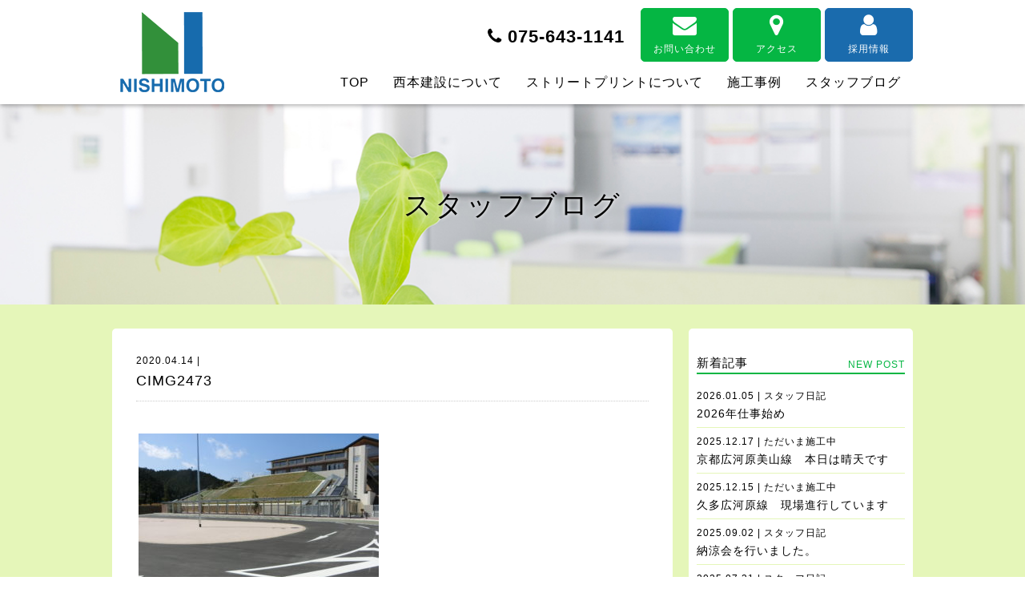

--- FILE ---
content_type: text/html; charset=UTF-8
request_url: https://www.nishimoto-kensetsu.co.jp/works/814/cimg2473/
body_size: 6450
content:
<!DOCTYPE html>
<html lang="ja">
<head>
	<meta charset="UTF-8" />
	<title>CIMG2473 | 西本建設株式会社</title>
	
	<meta name="viewport" content="width=device-width, initial-scale=1"/>
	
	<link rel="shortcut icon" href="https://www.nishimoto-kensetsu.co.jp/wp-content/themes/nishimoto/images/favicon.ico" />
	<link rel="apple-touch-icon" href="https://www.nishimoto-kensetsu.co.jp/wp-content/themes/nishimoto/images/favicon_sp.png"/>
	<meta name="format-detection" content="telephone=no">
	
	<link rel="stylesheet" href="https://www.nishimoto-kensetsu.co.jp/wp-content/themes/nishimoto/css/font-awesome.min.css">
	<meta name='robots' content='index, follow, max-image-preview:large, max-snippet:-1, max-video-preview:-1' />
	<style>img:is([sizes="auto" i], [sizes^="auto," i]) { contain-intrinsic-size: 3000px 1500px }</style>
	
	<!-- This site is optimized with the Yoast SEO plugin v26.6 - https://yoast.com/wordpress/plugins/seo/ -->
	<link rel="canonical" href="https://www.nishimoto-kensetsu.co.jp/works/814/cimg2473/" />
	<meta property="og:locale" content="ja_JP" />
	<meta property="og:type" content="article" />
	<meta property="og:title" content="CIMG2473 | 西本建設株式会社" />
	<meta property="og:url" content="https://www.nishimoto-kensetsu.co.jp/works/814/cimg2473/" />
	<meta property="og:site_name" content="西本建設株式会社" />
	<meta property="og:image" content="https://www.nishimoto-kensetsu.co.jp/works/814/cimg2473" />
	<meta property="og:image:width" content="2560" />
	<meta property="og:image:height" content="1920" />
	<meta property="og:image:type" content="image/jpeg" />
	<meta name="twitter:card" content="summary_large_image" />
	<script type="application/ld+json" class="yoast-schema-graph">{"@context":"https://schema.org","@graph":[{"@type":"WebPage","@id":"https://www.nishimoto-kensetsu.co.jp/works/814/cimg2473/","url":"https://www.nishimoto-kensetsu.co.jp/works/814/cimg2473/","name":"CIMG2473 | 西本建設株式会社","isPartOf":{"@id":"https://www.nishimoto-kensetsu.co.jp/#website"},"primaryImageOfPage":{"@id":"https://www.nishimoto-kensetsu.co.jp/works/814/cimg2473/#primaryimage"},"image":{"@id":"https://www.nishimoto-kensetsu.co.jp/works/814/cimg2473/#primaryimage"},"thumbnailUrl":"https://www.nishimoto-kensetsu.co.jp/wp-content/uploads/2020/04/CIMG2473-scaled.jpg","datePublished":"2020-04-14T07:52:17+00:00","breadcrumb":{"@id":"https://www.nishimoto-kensetsu.co.jp/works/814/cimg2473/#breadcrumb"},"inLanguage":"ja","potentialAction":[{"@type":"ReadAction","target":["https://www.nishimoto-kensetsu.co.jp/works/814/cimg2473/"]}]},{"@type":"ImageObject","inLanguage":"ja","@id":"https://www.nishimoto-kensetsu.co.jp/works/814/cimg2473/#primaryimage","url":"https://www.nishimoto-kensetsu.co.jp/wp-content/uploads/2020/04/CIMG2473-scaled.jpg","contentUrl":"https://www.nishimoto-kensetsu.co.jp/wp-content/uploads/2020/04/CIMG2473-scaled.jpg","width":2560,"height":1920},{"@type":"BreadcrumbList","@id":"https://www.nishimoto-kensetsu.co.jp/works/814/cimg2473/#breadcrumb","itemListElement":[{"@type":"ListItem","position":1,"name":"Home","item":"https://www.nishimoto-kensetsu.co.jp/"},{"@type":"ListItem","position":2,"name":"京都市立京都京北小中学校前　ストリートプリント工事","item":"https://www.nishimoto-kensetsu.co.jp/works/814/"},{"@type":"ListItem","position":3,"name":"CIMG2473"}]},{"@type":"WebSite","@id":"https://www.nishimoto-kensetsu.co.jp/#website","url":"https://www.nishimoto-kensetsu.co.jp/","name":"西本建設株式会社","description":"Just another WordPress site","potentialAction":[{"@type":"SearchAction","target":{"@type":"EntryPoint","urlTemplate":"https://www.nishimoto-kensetsu.co.jp/?s={search_term_string}"},"query-input":{"@type":"PropertyValueSpecification","valueRequired":true,"valueName":"search_term_string"}}],"inLanguage":"ja"}]}</script>
	<!-- / Yoast SEO plugin. -->


<link rel='dns-prefetch' href='//ajax.googleapis.com' />
<link rel='stylesheet' id='wp-block-library-css' href='https://www.nishimoto-kensetsu.co.jp/wp-includes/css/dist/block-library/style.min.css?ver=6.8.3' type='text/css' media='all' />
<style id='classic-theme-styles-inline-css' type='text/css'>
/*! This file is auto-generated */
.wp-block-button__link{color:#fff;background-color:#32373c;border-radius:9999px;box-shadow:none;text-decoration:none;padding:calc(.667em + 2px) calc(1.333em + 2px);font-size:1.125em}.wp-block-file__button{background:#32373c;color:#fff;text-decoration:none}
</style>
<style id='global-styles-inline-css' type='text/css'>
:root{--wp--preset--aspect-ratio--square: 1;--wp--preset--aspect-ratio--4-3: 4/3;--wp--preset--aspect-ratio--3-4: 3/4;--wp--preset--aspect-ratio--3-2: 3/2;--wp--preset--aspect-ratio--2-3: 2/3;--wp--preset--aspect-ratio--16-9: 16/9;--wp--preset--aspect-ratio--9-16: 9/16;--wp--preset--color--black: #000000;--wp--preset--color--cyan-bluish-gray: #abb8c3;--wp--preset--color--white: #ffffff;--wp--preset--color--pale-pink: #f78da7;--wp--preset--color--vivid-red: #cf2e2e;--wp--preset--color--luminous-vivid-orange: #ff6900;--wp--preset--color--luminous-vivid-amber: #fcb900;--wp--preset--color--light-green-cyan: #7bdcb5;--wp--preset--color--vivid-green-cyan: #00d084;--wp--preset--color--pale-cyan-blue: #8ed1fc;--wp--preset--color--vivid-cyan-blue: #0693e3;--wp--preset--color--vivid-purple: #9b51e0;--wp--preset--gradient--vivid-cyan-blue-to-vivid-purple: linear-gradient(135deg,rgba(6,147,227,1) 0%,rgb(155,81,224) 100%);--wp--preset--gradient--light-green-cyan-to-vivid-green-cyan: linear-gradient(135deg,rgb(122,220,180) 0%,rgb(0,208,130) 100%);--wp--preset--gradient--luminous-vivid-amber-to-luminous-vivid-orange: linear-gradient(135deg,rgba(252,185,0,1) 0%,rgba(255,105,0,1) 100%);--wp--preset--gradient--luminous-vivid-orange-to-vivid-red: linear-gradient(135deg,rgba(255,105,0,1) 0%,rgb(207,46,46) 100%);--wp--preset--gradient--very-light-gray-to-cyan-bluish-gray: linear-gradient(135deg,rgb(238,238,238) 0%,rgb(169,184,195) 100%);--wp--preset--gradient--cool-to-warm-spectrum: linear-gradient(135deg,rgb(74,234,220) 0%,rgb(151,120,209) 20%,rgb(207,42,186) 40%,rgb(238,44,130) 60%,rgb(251,105,98) 80%,rgb(254,248,76) 100%);--wp--preset--gradient--blush-light-purple: linear-gradient(135deg,rgb(255,206,236) 0%,rgb(152,150,240) 100%);--wp--preset--gradient--blush-bordeaux: linear-gradient(135deg,rgb(254,205,165) 0%,rgb(254,45,45) 50%,rgb(107,0,62) 100%);--wp--preset--gradient--luminous-dusk: linear-gradient(135deg,rgb(255,203,112) 0%,rgb(199,81,192) 50%,rgb(65,88,208) 100%);--wp--preset--gradient--pale-ocean: linear-gradient(135deg,rgb(255,245,203) 0%,rgb(182,227,212) 50%,rgb(51,167,181) 100%);--wp--preset--gradient--electric-grass: linear-gradient(135deg,rgb(202,248,128) 0%,rgb(113,206,126) 100%);--wp--preset--gradient--midnight: linear-gradient(135deg,rgb(2,3,129) 0%,rgb(40,116,252) 100%);--wp--preset--font-size--small: 13px;--wp--preset--font-size--medium: 20px;--wp--preset--font-size--large: 36px;--wp--preset--font-size--x-large: 42px;--wp--preset--spacing--20: 0.44rem;--wp--preset--spacing--30: 0.67rem;--wp--preset--spacing--40: 1rem;--wp--preset--spacing--50: 1.5rem;--wp--preset--spacing--60: 2.25rem;--wp--preset--spacing--70: 3.38rem;--wp--preset--spacing--80: 5.06rem;--wp--preset--shadow--natural: 6px 6px 9px rgba(0, 0, 0, 0.2);--wp--preset--shadow--deep: 12px 12px 50px rgba(0, 0, 0, 0.4);--wp--preset--shadow--sharp: 6px 6px 0px rgba(0, 0, 0, 0.2);--wp--preset--shadow--outlined: 6px 6px 0px -3px rgba(255, 255, 255, 1), 6px 6px rgba(0, 0, 0, 1);--wp--preset--shadow--crisp: 6px 6px 0px rgba(0, 0, 0, 1);}:where(.is-layout-flex){gap: 0.5em;}:where(.is-layout-grid){gap: 0.5em;}body .is-layout-flex{display: flex;}.is-layout-flex{flex-wrap: wrap;align-items: center;}.is-layout-flex > :is(*, div){margin: 0;}body .is-layout-grid{display: grid;}.is-layout-grid > :is(*, div){margin: 0;}:where(.wp-block-columns.is-layout-flex){gap: 2em;}:where(.wp-block-columns.is-layout-grid){gap: 2em;}:where(.wp-block-post-template.is-layout-flex){gap: 1.25em;}:where(.wp-block-post-template.is-layout-grid){gap: 1.25em;}.has-black-color{color: var(--wp--preset--color--black) !important;}.has-cyan-bluish-gray-color{color: var(--wp--preset--color--cyan-bluish-gray) !important;}.has-white-color{color: var(--wp--preset--color--white) !important;}.has-pale-pink-color{color: var(--wp--preset--color--pale-pink) !important;}.has-vivid-red-color{color: var(--wp--preset--color--vivid-red) !important;}.has-luminous-vivid-orange-color{color: var(--wp--preset--color--luminous-vivid-orange) !important;}.has-luminous-vivid-amber-color{color: var(--wp--preset--color--luminous-vivid-amber) !important;}.has-light-green-cyan-color{color: var(--wp--preset--color--light-green-cyan) !important;}.has-vivid-green-cyan-color{color: var(--wp--preset--color--vivid-green-cyan) !important;}.has-pale-cyan-blue-color{color: var(--wp--preset--color--pale-cyan-blue) !important;}.has-vivid-cyan-blue-color{color: var(--wp--preset--color--vivid-cyan-blue) !important;}.has-vivid-purple-color{color: var(--wp--preset--color--vivid-purple) !important;}.has-black-background-color{background-color: var(--wp--preset--color--black) !important;}.has-cyan-bluish-gray-background-color{background-color: var(--wp--preset--color--cyan-bluish-gray) !important;}.has-white-background-color{background-color: var(--wp--preset--color--white) !important;}.has-pale-pink-background-color{background-color: var(--wp--preset--color--pale-pink) !important;}.has-vivid-red-background-color{background-color: var(--wp--preset--color--vivid-red) !important;}.has-luminous-vivid-orange-background-color{background-color: var(--wp--preset--color--luminous-vivid-orange) !important;}.has-luminous-vivid-amber-background-color{background-color: var(--wp--preset--color--luminous-vivid-amber) !important;}.has-light-green-cyan-background-color{background-color: var(--wp--preset--color--light-green-cyan) !important;}.has-vivid-green-cyan-background-color{background-color: var(--wp--preset--color--vivid-green-cyan) !important;}.has-pale-cyan-blue-background-color{background-color: var(--wp--preset--color--pale-cyan-blue) !important;}.has-vivid-cyan-blue-background-color{background-color: var(--wp--preset--color--vivid-cyan-blue) !important;}.has-vivid-purple-background-color{background-color: var(--wp--preset--color--vivid-purple) !important;}.has-black-border-color{border-color: var(--wp--preset--color--black) !important;}.has-cyan-bluish-gray-border-color{border-color: var(--wp--preset--color--cyan-bluish-gray) !important;}.has-white-border-color{border-color: var(--wp--preset--color--white) !important;}.has-pale-pink-border-color{border-color: var(--wp--preset--color--pale-pink) !important;}.has-vivid-red-border-color{border-color: var(--wp--preset--color--vivid-red) !important;}.has-luminous-vivid-orange-border-color{border-color: var(--wp--preset--color--luminous-vivid-orange) !important;}.has-luminous-vivid-amber-border-color{border-color: var(--wp--preset--color--luminous-vivid-amber) !important;}.has-light-green-cyan-border-color{border-color: var(--wp--preset--color--light-green-cyan) !important;}.has-vivid-green-cyan-border-color{border-color: var(--wp--preset--color--vivid-green-cyan) !important;}.has-pale-cyan-blue-border-color{border-color: var(--wp--preset--color--pale-cyan-blue) !important;}.has-vivid-cyan-blue-border-color{border-color: var(--wp--preset--color--vivid-cyan-blue) !important;}.has-vivid-purple-border-color{border-color: var(--wp--preset--color--vivid-purple) !important;}.has-vivid-cyan-blue-to-vivid-purple-gradient-background{background: var(--wp--preset--gradient--vivid-cyan-blue-to-vivid-purple) !important;}.has-light-green-cyan-to-vivid-green-cyan-gradient-background{background: var(--wp--preset--gradient--light-green-cyan-to-vivid-green-cyan) !important;}.has-luminous-vivid-amber-to-luminous-vivid-orange-gradient-background{background: var(--wp--preset--gradient--luminous-vivid-amber-to-luminous-vivid-orange) !important;}.has-luminous-vivid-orange-to-vivid-red-gradient-background{background: var(--wp--preset--gradient--luminous-vivid-orange-to-vivid-red) !important;}.has-very-light-gray-to-cyan-bluish-gray-gradient-background{background: var(--wp--preset--gradient--very-light-gray-to-cyan-bluish-gray) !important;}.has-cool-to-warm-spectrum-gradient-background{background: var(--wp--preset--gradient--cool-to-warm-spectrum) !important;}.has-blush-light-purple-gradient-background{background: var(--wp--preset--gradient--blush-light-purple) !important;}.has-blush-bordeaux-gradient-background{background: var(--wp--preset--gradient--blush-bordeaux) !important;}.has-luminous-dusk-gradient-background{background: var(--wp--preset--gradient--luminous-dusk) !important;}.has-pale-ocean-gradient-background{background: var(--wp--preset--gradient--pale-ocean) !important;}.has-electric-grass-gradient-background{background: var(--wp--preset--gradient--electric-grass) !important;}.has-midnight-gradient-background{background: var(--wp--preset--gradient--midnight) !important;}.has-small-font-size{font-size: var(--wp--preset--font-size--small) !important;}.has-medium-font-size{font-size: var(--wp--preset--font-size--medium) !important;}.has-large-font-size{font-size: var(--wp--preset--font-size--large) !important;}.has-x-large-font-size{font-size: var(--wp--preset--font-size--x-large) !important;}
:where(.wp-block-post-template.is-layout-flex){gap: 1.25em;}:where(.wp-block-post-template.is-layout-grid){gap: 1.25em;}
:where(.wp-block-columns.is-layout-flex){gap: 2em;}:where(.wp-block-columns.is-layout-grid){gap: 2em;}
:root :where(.wp-block-pullquote){font-size: 1.5em;line-height: 1.6;}
</style>
<link rel='stylesheet' id='my-normalize-css' href='https://www.nishimoto-kensetsu.co.jp/wp-content/themes/nishimoto/css/normalize.css?ver=1769245181' type='text/css' media='all' />
<link rel='stylesheet' id='my-style-css' href='https://www.nishimoto-kensetsu.co.jp/wp-content/themes/nishimoto/style.css?ver=1769245181' type='text/css' media='all' />
<script type="text/javascript" src="//ajax.googleapis.com/ajax/libs/jquery/2.1.4/jquery.min.js" id="jquery-js"></script>
<link rel="https://api.w.org/" href="https://www.nishimoto-kensetsu.co.jp/wp-json/" /><link rel="alternate" title="JSON" type="application/json" href="https://www.nishimoto-kensetsu.co.jp/wp-json/wp/v2/media/824" /><link rel='shortlink' href='https://www.nishimoto-kensetsu.co.jp/?p=824' />
<link rel="alternate" title="oEmbed (JSON)" type="application/json+oembed" href="https://www.nishimoto-kensetsu.co.jp/wp-json/oembed/1.0/embed?url=https%3A%2F%2Fwww.nishimoto-kensetsu.co.jp%2Fworks%2F814%2Fcimg2473%2F" />
<link rel="alternate" title="oEmbed (XML)" type="text/xml+oembed" href="https://www.nishimoto-kensetsu.co.jp/wp-json/oembed/1.0/embed?url=https%3A%2F%2Fwww.nishimoto-kensetsu.co.jp%2Fworks%2F814%2Fcimg2473%2F&#038;format=xml" />
	
	<script src="https://www.nishimoto-kensetsu.co.jp/wp-content/themes/nishimoto/js/script.js" type="text/javascript"></script>
	
	</head>

<body>
<div id="page">
	<header id="site_header">
		<div class="wrapper">
			<a id="header_logo" href="https://www.nishimoto-kensetsu.co.jp/">
				<img src="https://www.nishimoto-kensetsu.co.jp/wp-content/themes/nishimoto/images/common/logo.png" alt="西本建設株式会社" />
			</a>
		
			<ul id="header_subnav" class="clear">
				<li id="header_tel"><i class="fa fa-phone" aria-hidden="true"></i> 075-643-1141</li>
				<li>
					<a class="btn_link" href="https://www.nishimoto-kensetsu.co.jp/contact/">
						<i class="fa fa-envelope" aria-hidden="true"></i> お問い合わせ
					</a>
				</li>
				<li>
					<a class="btn_link" href="https://www.nishimoto-kensetsu.co.jp/company/#access">
						<i class="fa fa-map-marker" aria-hidden="true"></i> アクセス
					</a>
				</li>
				<li id="header_recruit">
					<a class="btn_link" href="https://www.nishimoto-kensetsu.co.jp/recruit/" target="_blank">
						<i class="fa fa-user"></i> 採用情報
					</a>
				</li>
			</ul>
			
			<nav class="main_navigation">
				<dl class="menu_wrap accordion">
					<dt class="btn_menu">
						<span class="border"></span>
						<span class="border"></span>
						<span class="border"></span>
						<span class="menu_txt">MENU</span>
					</dt>
					<dd>
						<ul>
							<li>
								<a href="https://www.nishimoto-kensetsu.co.jp/">TOP</a>
							</li>
							<li>
								<dl class="sub_menu accordion">
									<dt>
										<span>西本建設について</span>
										<a href="https://www.nishimoto-kensetsu.co.jp/vision/">西本建設について</a>
									</dt>
									<dd>
										<ul>
											<li>
												<a href="https://www.nishimoto-kensetsu.co.jp/vision/">会社理念</a>
											</li>
											<li>
												<a href="https://www.nishimoto-kensetsu.co.jp/company/">会社概要・アクセス</a>
											</li>
											<li>
												<a href="https://www.nishimoto-kensetsu.co.jp/greeting/">代表ごあいさつ</a>
											</li>
											<li>
												<a href="https://www.nishimoto-kensetsu.co.jp/approach/">西本建設の取り組み</a>
											</li>
										</ul>
									</dd>
							</li>
							<li>
								<dl class="sub_menu accordion">
									<dt>
										<span>ストリートプリントについて</span>
										<a href="https://www.nishimoto-kensetsu.co.jp/street-print/">ストリートプリントについて</a>
									</dt>
									<dd>
										<ul>
											<li>
												<a href="https://www.nishimoto-kensetsu.co.jp/street-print/">ストリートプリントとは？</a>
											</li>
											<li>
												<a href="https://www.nishimoto-kensetsu.co.jp/street-bond/">ストリートボンドについて</a>
											</li>
											<li>
												<a href="https://www.nishimoto-kensetsu.co.jp/flow/">施工の流れ</a>
											</li>
											<li>
												<a href="https://www.nishimoto-kensetsu.co.jp/design/">カラー/デザイン一覧</a>
											</li>
										</ul>
									</dd>
							</li>
							<li>
								<a href="https://www.nishimoto-kensetsu.co.jp/works/">施工事例</a>
							</li>
							<li>
								<a href="https://www.nishimoto-kensetsu.co.jp/blog/">スタッフブログ</a>
							</li>
						</ul>
					</dd>
				</dl>
			</nav>
		</div>
	</header>

	<div id="page_blog" class="page_container">

		<div id="blog_header" class="page_header">
			<p class="page_title">スタッフブログ</p>
		</div>
		
		<div id="blog_wrap" class="wrapper">
			<div id="main_container">
			
								
					<article class="blog_box">
						
						<div class="entry_header">
							<p class="posted_date">2020.04.14 | </p>
							<h1 class="entry_title">CIMG2473</h1>
						</div>
						
						<div class="entry_content">
							<p class="attachment"><a href='https://www.nishimoto-kensetsu.co.jp/wp-content/uploads/2020/04/CIMG2473-scaled.jpg'><img fetchpriority="high" decoding="async" width="300" height="225" src="https://www.nishimoto-kensetsu.co.jp/wp-content/uploads/2020/04/CIMG2473-300x225.jpg" class="attachment-medium size-medium" alt="" /></a></p>
						</div>
						
					</article>
					
					<nav class="nav_single clear">
						<span class="nav_prev">
							</i>
						</span>
						<span class="nav_arc"><a href="https://www.nishimoto-kensetsu.co.jp/blog/">スタッフブログ一覧へ</a></span>
						<span class="nav_next">
							<a href="https://www.nishimoto-kensetsu.co.jp/works/814/" rel="prev">PREV <i class="fa fa-chevron-circle-right" aria-hidden="true"></i></a>						</span>
					</nav>
					
								
			</div>
			
			<div id="side_container">
	<div class="side_box">
		<h2>新着記事<span>NEW POST</span></h2>
		<ul class="blog_list">
						<li>
				<a href="https://www.nishimoto-kensetsu.co.jp/blog/8839/" rel="bookmark">
					<span class="posted_date">2026.01.05 | スタッフ日記</span><br />
					2026年仕事始め				</a>
			</li>
						<li>
				<a href="https://www.nishimoto-kensetsu.co.jp/blog/8801/" rel="bookmark">
					<span class="posted_date">2025.12.17 | ただいま施工中</span><br />
					京都広河原美山線　本日は晴天です				</a>
			</li>
						<li>
				<a href="https://www.nishimoto-kensetsu.co.jp/blog/8794/" rel="bookmark">
					<span class="posted_date">2025.12.15 | ただいま施工中</span><br />
					久多広河原線　現場進行しています				</a>
			</li>
						<li>
				<a href="https://www.nishimoto-kensetsu.co.jp/blog/8452/" rel="bookmark">
					<span class="posted_date">2025.09.02 | スタッフ日記</span><br />
					納涼会を行いました。				</a>
			</li>
						<li>
				<a href="https://www.nishimoto-kensetsu.co.jp/blog/8198/" rel="bookmark">
					<span class="posted_date">2025.07.31 | スタッフ日記</span><br />
					雨の合間に				</a>
			</li>
					</ul>
	</div>
	
	<div class="side_box">
		<h2>カテゴリー<span>CATEGORY</span></h2>
		<ul>
			<li><a href="https://www.nishimoto-kensetsu.co.jp/blog/">全ての記事</a></li>
				<li class="cat-item cat-item-2"><a href="https://www.nishimoto-kensetsu.co.jp/blog/category/diary/">スタッフ日記</a> (21)
</li>
	<li class="cat-item cat-item-3"><a href="https://www.nishimoto-kensetsu.co.jp/blog/category/working/">ただいま施工中</a> (6)
</li>
	<li class="cat-item cat-item-4"><a href="https://www.nishimoto-kensetsu.co.jp/blog/category/information/">お知らせ</a> (27)
</li>
		</ul>
	</div>
	
	<div class="side_box">	
		<h2>月別アーカイブ<span>MONTHLY</span></h2>
		<ul>
			<select name="archive-dropdown" onChange='document.location.href=this.options[this.selectedIndex].value;'> 
				<option value="">- 月を選択してください -</option> 
					<option value='https://www.nishimoto-kensetsu.co.jp/blog/date/2026/01/'> 2026年1月 &nbsp;(1)</option>
	<option value='https://www.nishimoto-kensetsu.co.jp/blog/date/2025/12/'> 2025年12月 &nbsp;(2)</option>
	<option value='https://www.nishimoto-kensetsu.co.jp/blog/date/2025/09/'> 2025年9月 &nbsp;(1)</option>
	<option value='https://www.nishimoto-kensetsu.co.jp/blog/date/2025/07/'> 2025年7月 &nbsp;(2)</option>
	<option value='https://www.nishimoto-kensetsu.co.jp/blog/date/2025/05/'> 2025年5月 &nbsp;(1)</option>
	<option value='https://www.nishimoto-kensetsu.co.jp/blog/date/2025/04/'> 2025年4月 &nbsp;(1)</option>
	<option value='https://www.nishimoto-kensetsu.co.jp/blog/date/2025/03/'> 2025年3月 &nbsp;(1)</option>
	<option value='https://www.nishimoto-kensetsu.co.jp/blog/date/2025/01/'> 2025年1月 &nbsp;(2)</option>
	<option value='https://www.nishimoto-kensetsu.co.jp/blog/date/2024/12/'> 2024年12月 &nbsp;(1)</option>
	<option value='https://www.nishimoto-kensetsu.co.jp/blog/date/2024/11/'> 2024年11月 &nbsp;(1)</option>
	<option value='https://www.nishimoto-kensetsu.co.jp/blog/date/2024/10/'> 2024年10月 &nbsp;(1)</option>
	<option value='https://www.nishimoto-kensetsu.co.jp/blog/date/2024/09/'> 2024年9月 &nbsp;(1)</option>
	<option value='https://www.nishimoto-kensetsu.co.jp/blog/date/2024/04/'> 2024年4月 &nbsp;(1)</option>
	<option value='https://www.nishimoto-kensetsu.co.jp/blog/date/2024/03/'> 2024年3月 &nbsp;(1)</option>
	<option value='https://www.nishimoto-kensetsu.co.jp/blog/date/2024/02/'> 2024年2月 &nbsp;(1)</option>
	<option value='https://www.nishimoto-kensetsu.co.jp/blog/date/2024/01/'> 2024年1月 &nbsp;(1)</option>
	<option value='https://www.nishimoto-kensetsu.co.jp/blog/date/2023/10/'> 2023年10月 &nbsp;(1)</option>
	<option value='https://www.nishimoto-kensetsu.co.jp/blog/date/2023/09/'> 2023年9月 &nbsp;(1)</option>
	<option value='https://www.nishimoto-kensetsu.co.jp/blog/date/2023/08/'> 2023年8月 &nbsp;(2)</option>
	<option value='https://www.nishimoto-kensetsu.co.jp/blog/date/2023/07/'> 2023年7月 &nbsp;(1)</option>
	<option value='https://www.nishimoto-kensetsu.co.jp/blog/date/2023/06/'> 2023年6月 &nbsp;(1)</option>
	<option value='https://www.nishimoto-kensetsu.co.jp/blog/date/2023/03/'> 2023年3月 &nbsp;(1)</option>
	<option value='https://www.nishimoto-kensetsu.co.jp/blog/date/2023/02/'> 2023年2月 &nbsp;(2)</option>
	<option value='https://www.nishimoto-kensetsu.co.jp/blog/date/2023/01/'> 2023年1月 &nbsp;(1)</option>
	<option value='https://www.nishimoto-kensetsu.co.jp/blog/date/2022/10/'> 2022年10月 &nbsp;(1)</option>
	<option value='https://www.nishimoto-kensetsu.co.jp/blog/date/2022/02/'> 2022年2月 &nbsp;(2)</option>
	<option value='https://www.nishimoto-kensetsu.co.jp/blog/date/2021/08/'> 2021年8月 &nbsp;(1)</option>
	<option value='https://www.nishimoto-kensetsu.co.jp/blog/date/2020/04/'> 2020年4月 &nbsp;(1)</option>
	<option value='https://www.nishimoto-kensetsu.co.jp/blog/date/2019/10/'> 2019年10月 &nbsp;(3)</option>
	<option value='https://www.nishimoto-kensetsu.co.jp/blog/date/2019/08/'> 2019年8月 &nbsp;(3)</option>
	<option value='https://www.nishimoto-kensetsu.co.jp/blog/date/2018/10/'> 2018年10月 &nbsp;(2)</option>
	<option value='https://www.nishimoto-kensetsu.co.jp/blog/date/2018/08/'> 2018年8月 &nbsp;(1)</option>
	<option value='https://www.nishimoto-kensetsu.co.jp/blog/date/2018/04/'> 2018年4月 &nbsp;(1)</option>
	<option value='https://www.nishimoto-kensetsu.co.jp/blog/date/2017/10/'> 2017年10月 &nbsp;(1)</option>
	<option value='https://www.nishimoto-kensetsu.co.jp/blog/date/2017/07/'> 2017年7月 &nbsp;(1)</option>
	<option value='https://www.nishimoto-kensetsu.co.jp/blog/date/2017/06/'> 2017年6月 &nbsp;(2)</option>
	<option value='https://www.nishimoto-kensetsu.co.jp/blog/date/2016/12/'> 2016年12月 &nbsp;(1)</option>
	<option value='https://www.nishimoto-kensetsu.co.jp/blog/date/2016/07/'> 2016年7月 &nbsp;(1)</option>
	<option value='https://www.nishimoto-kensetsu.co.jp/blog/date/2016/06/'> 2016年6月 &nbsp;(2)</option>
	<option value='https://www.nishimoto-kensetsu.co.jp/blog/date/2016/03/'> 2016年3月 &nbsp;(1)</option>
	<option value='https://www.nishimoto-kensetsu.co.jp/blog/date/2015/11/'> 2015年11月 &nbsp;(1)</option>
			</select>
		</ul>
	</div>
	
	<div class="side_box">
		<h2>検索<span>SEARCH</span></h2>
		<form role="search" method="get" id="searchform" class="searchform" action="https://www.nishimoto-kensetsu.co.jp/">
				<div>
					<label class="screen-reader-text" for="s">検索:</label>
					<input type="text" value="" name="s" id="s" />
					<input type="submit" id="searchsubmit" value="検索" />
				</div>
			</form>	</div>
</div>			
		</div>
		
	</div>
	
	<a id="btn_top" href="#page">
		<img src="https://www.nishimoto-kensetsu.co.jp/wp-content/themes/nishimoto/images/common/btn_top.png" alt="back to Top" />
	</a>
	
	<div class="wrapper">
		<a id="bnr_recruit" href="https://www.nishimoto-kensetsu.co.jp/recruit/" target="_blank">
			<img id="recruit_en" src="https://www.nishimoto-kensetsu.co.jp/wp-content/themes/nishimoto/images/recruit/txt_recruit.png" alt="Recruit">
			<div id="bnr_recruit__img"></div>
			<div id="bnr_recruit__txt">
				<h2>採用情報</h2>
				<p>私たちと一緒に働きませんか？</p>
			</div>
		</a>
	</div>

	<footer id="site_footer">
		<div class="wrapper">
			<div id="footer_info">
				<div class="clear">
					<a href="https://www.nishimoto-kensetsu.co.jp/">
						<img src="https://www.nishimoto-kensetsu.co.jp/wp-content/themes/nishimoto/images/common/footer_logo.png" alt="西本建設ロゴ" />
					</a>
					<h2>西本建設株式会社</h2>
				</div>
				<p>〒612-8412 京都市伏見区竹田中川原町431</p>
				<p id="footer_tel">TEL 075-643-1141<br />FAX 075-643-1190</p>
			</div>
			<div id="footer_sitemap">
				<ul>
					<li>
						<a href="https://www.nishimoto-kensetsu.co.jp/"><i class="fa fa-chevron-circle-right" aria-hidden="true"></i> TOP</a>
					</li>
					<li>
						<a href="https://www.nishimoto-kensetsu.co.jp/vision/"><i class="fa fa-chevron-circle-right" aria-hidden="true"></i> 西本建設について</a>
					</li>
					<li>
						<a href="https://www.nishimoto-kensetsu.co.jp/street-print/"><i class="fa fa-chevron-circle-right" aria-hidden="true"></i> ストリートプリントについて</a>
					</li>
					<li>
						<a href="https://www.nishimoto-kensetsu.co.jp/works/"><i class="fa fa-chevron-circle-right" aria-hidden="true"></i> 施工事例</a>
					</li>
					<li>
						<a href="https://www.nishimoto-kensetsu.co.jp/blog/"><i class="fa fa-chevron-circle-right" aria-hidden="true"></i> スタッフブログ</a>
					</li>
					<li>
						<a href="https://www.nishimoto-kensetsu.co.jp/contact/"><i class="fa fa-chevron-circle-right" aria-hidden="true"></i> お問い合わせ</a>
					</li>
				</ul>
			</div>
		</div>
		<p id="footer_copy">&copy; 2017 Nishimoto Kensetsu.</p>
	</footer>
	
</div><!-- #page -->

<script type="speculationrules">
{"prefetch":[{"source":"document","where":{"and":[{"href_matches":"\/*"},{"not":{"href_matches":["\/wp-*.php","\/wp-admin\/*","\/wp-content\/uploads\/*","\/wp-content\/*","\/wp-content\/plugins\/*","\/wp-content\/themes\/nishimoto\/*","\/*\\?(.+)"]}},{"not":{"selector_matches":"a[rel~=\"nofollow\"]"}},{"not":{"selector_matches":".no-prefetch, .no-prefetch a"}}]},"eagerness":"conservative"}]}
</script>
</body>
</html>

--- FILE ---
content_type: text/css
request_url: https://www.nishimoto-kensetsu.co.jp/wp-content/themes/nishimoto/style.css?ver=1769245181
body_size: 6162
content:
@CHARSET "UTF-8";
/*
Theme Name: 西本建設様
Author: Akemi Obana
date: 2017.05.08
mail: info@bluprima.com
*** basic setting on css/normalize.css ***
*/


/* = common setting
-------------------------------------------------------------- */ 

body {
	margin: 0;
	overflow: hidden;
	font-size: 14px;
	font-weight: normal;
	font-family : 'Hiragino Kaku Gothic ProN', Meiryo, sans-serif;
	color: #000;
	line-height: 1.7;
	letter-spacing: 1px;
}

a {
	outline: none;
	color: #000;
	text-decoration: none;
	transition: .3s;
	-webkit-transition: .3s;
	-webkit-backface-visibility: hidden;
	backface-visibility: hidden;
}
a:hover {
	color: #000;
}
img{
	max-width: 100%;
	height: auto; 
	transition: .3s;
	-webkit-transition: .3s;
	-webkit-backface-visibility: hidden;
	backface-visibility: hidden;
}
a img:hover{
	opacity: .8;
}

iframe{
	max-width: 100%;
}

h1{
	font-size: 16px;
	font-weight: normal;
	margin: 0 0 20px;
}
h2,h3{
	font-size: 15px;
	font-weight: normal;
	margin: 0 0 15px;
}
h4,h5,h6{
	font-size: 14px;
	font-weight: normal;
	margin: 0 0 15px;
}

p{
	margin-bottom: 20px;
}

.font_mincyo{
	font-family: "Hiragino Mincho ProN","游明朝",YuMincho,"HG明朝E",Meiryo;
}

.sp_none{
	display: none;
}

.btn_link{
	background: #05b643;
	border: #05b643 solid 1px;
	color: #fff;
	display: block;
	padding: 8px 20px;
	width: 100%;
	max-width: 300px;
	margin: 10px auto;
	border-radius: 5px;
	text-align: center;
}
.btn_link:hover{
	background: #fff;
	color: #05b643;
}

table{
	width: 100%;
	border: #e5f6b9 solid 1px;
}
table th{
	padding: 5px 10px;
	display: block;
	background: #e5f6b9;
}
table td{
	padding: 5px 10px 15px;
	display: block;
}

.txt_right{
	text-align: right;
}

.img_center{
	text-align: center;
	margin-bottom: 30px;
}


/* =Basic structure
-------------------------------------------------------------- */

#page{
	
}

.wrapper{
	width: 95%;
	max-width: 1000px;
	margin: 0 auto;
}




/* =Header
-------------------------------------------------------------- */

#site_header{
	box-shadow: 0 2px 5px rgba(0,0,0,.3);
	position: relative;
	z-index: 999;
}
#header_logo{
	float: left;
	padding: 10px;
}
#header_logo img{
	height: 40px;
	width: auto;
}

#header_subnav li{
	display: none;
}
#header_subnav li#header_recruit{
	position: fixed;
	top: 0;
	right: 70px;
	display: block;
}



/* =Nav
-------------------------------------------------------------- */

.menu_wrap dt.btn_menu{
	position: fixed;
	top: 0;
	right: 0;
	width: 60px;
	height: 60px;
	background: #176bad;
	text-align: center;
	z-index: 9999;
}
.menu_wrap dt.btn_menu span{
	display: inline-block;
	transition: all .4s;
	box-sizing: border-box;
	position: absolute;
	left: 10px;
}
.menu_wrap dt.btn_menu span.menu_txt{
	color: #fff;
	bottom: 5px;
	left: 10px;
	font-size: 10px;
}
.menu_wrap dt.btn_menu span.border{
	width: 40px;
	height: 3px;
	background-color: #fff;
	border-radius: 3px;
}
.menu_wrap dt.btn_menu span.border:nth-of-type(1) {
	top: 10px;
}
.menu_wrap dt.btn_menu span.border:nth-of-type(2) {
	top: 20px;
	opacity: 1;
}
.menu_wrap dt.btn_menu span.border:nth-of-type(3) {
	top: 30px;
}
.menu_wrap dt.open span.border:nth-of-type(1) {
	-webkit-transform: translateY(10px) rotate(-45deg);
	transform: translateY(10px) rotate(-45deg);
}
.menu_wrap dt.open span.border:nth-of-type(2) {
	opacity: 0 !important;
}
.menu_wrap dt.open span.border:nth-of-type(3) {
	-webkit-transform: translateY(-10px) rotate(45deg);
	transform: translateY(-10px) rotate(45deg);
}
.menu_wrap>dd{
	display: none;
	width: 100%;
	background: #fff;
	z-index: 999;
	position: fixed;
	top: 0;
	left: 0;
	border: #176bad solid 5px;
	box-shadow: 0 2px 5px rgba(0,0,0,.3);
 /*   height: 100%;
	overflow: scroll !important;*/
}
.main_navigation dd ul{
	position: relative;
	line-height: 2.5;
}
.main_navigation dd ul li a,
.main_navigation .sub_menu dt span{
	color: #000;
	display: block;
	font-size: 16px;
	line-height: 1.5;
	padding: 15px 10px;	
	position: relative;
	border-bottom: #176bad dotted 1px;
}
.main_navigation .sub_menu dt a{
	display: none;
}
.main_navigation .sub_menu dt:hover{
	cursor: pointer;
}
.main_navigation dd ul li:last-child a{
	border: 0;
}
.main_navigation .sub_menu dd{
	display: none;
	background: #f0f8ff;
}
.main_navigation .sub_menu dd a{
	padding-left: 30px;
}

.main_navigation dd ul li a::before{
	font-family:'FontAwesome';
	content: '\f054';
	margin-right: 10px;
	color: #176bad;
}
.main_navigation .sub_menu dt span::before{
	content: '\f078';
	font-family:'FontAwesome';
	margin-right: 10px;
	color: #176bad;
}
.main_navigation .sub_menu dt.open span::before{
	content: '\f077';
}





/* =Footer
-------------------------------------------------------------- */

#btn_top{
	position: fixed;
	bottom: 20px;
	right: 20px;
	z-index: 50;
	opacity: 0;
}
#btn_top img{
	width: 70px;
}
#btn_top:hover img{
	opacity: 1;
	-webkit-transform: rotate(10deg);
	transform: rotate(10deg);
}

#footer_info{
	margin-bottom: 50px;
}
#footer_info .clear{
	margin-bottom: 20px;
}
#footer_info img{
	float: left;
	margin-right: 20px;
	width: 50px;
}
#footer_info h2{
	font-size: 20px;
	font-weight: bold;
	padding-top: 10px;
}
#footer_info p{
	margin-bottom: 10px;
}
#site_footer{
	background: url('images/common/footer_bg.png') center center;
	background-size: cover;
	padding: 30px 0 10px;
	color: #fff;
}
#site_footer a{
	color: #fff;
}
#footer_tel{
	font-size: 18px;
}
#footer_sitemap{
	display: none;
}

#footer_copy{
	text-align: center;
	font-size: 12px;
	padding-top: 30px;
}





/* =Front
-------------------------------------------------------------- */

#front_slide{
	margin: 0;
	position: relative;
}
#front_slide h2{
	position: absolute;
	top: 50%;
	left: 50%;
	-webkit-transform: translate(-50%,-50%);
	transform: translate(-50%,-50%);
	z-index: 50;
	margin: 0;
	line-height: 1;
}
.front_section{
	padding: 30px 0;
}
.front_section h2{
	font-size: 18px;
	text-align: center;
	position: relative;
	line-height: 1.4;
	margin-bottom: 20px;
}
.front_section h2 span{
	display: block;
	font-size: 14px;
}


#front_streetprint{
	background: #e5f6b9;
}
#front_streetprint h2{
	font-size: 24px;
}
#front_streetprint h2 img{
	position: absolute;
	top: -50px;
	left: 10%;
	z-index: 999;
	width: 100px;
}
#front_streetprint h2 span.pc_none{
	background: #05b643;
	color: #fff;
	display: block;
	width: 60%;
	margin: 0 auto 10px;
	padding: 2px;
}

#front_streetprint p{
	font-size: 16px;
}
#front_streetprint p br{
	display: none;
}

#front_streetprint ul{
	width: 80%;
	max-width: 250px;
	margin: 0 auto;
}
#front_streetprint ul li{
	margin-bottom: 10px;
}

#works_slide{
	margin: 0 0 30px;
}

#works_slide.flexslider .slides > li{
	padding: 0 5px;
}

.front_blog__inner{
	margin-bottom: 30px;
}
.front_blog__inner h3{
	border-bottom: #e5f6b9 solid 3px;
	font-size: 16px;
	position: relative;
}
.front_blog__inner h3 a{
	position: absolute;
	bottom: 0;
	right: 0;
	font-size: 14px;
}
.front_blog__inner li{
	border-bottom: #000 dotted 1px;
}
.front_blog__inner li:last-child{
	border: 0;
}
.front_blog__inner li a{
	display: block;
	padding: 10px 0;
}
.front_blog__inner li p{
	margin: 0;
	overflow: hidden;
}
.front_blog__inner li p.posted_date{
	font-size: 12px;
}
.front_blog__inner li img{
	float: left;
	margin-right: 10px;
	width: 70px;
}




/* =Page_common
-------------------------------------------------------------- */

.page_container{
	padding: 0 0 30px;
}

.page_header{
	background-repeat: no-repeat;
	background-position: center center;
	background-size: cover;
	height: 150px;
	position: relative;
	margin: 0;
}
.space_bg{
	background-repeat: no-repeat;
	background-size: cover;
	background-position: left center;
	height: 150px;
	position: relative;
}
.space_bg{
	height: 200px;
}
#about_header{
	background-image: url('images/page_header/about_sp.jpg');
}
#print_header{
	background-image: url('images/page_header/print_sp.jpg');
}
#works_header{
	background-image: url('images/page_header/works_sp.jpg');
	margin-bottom: 30px;
}
#contact_header{
	background-image: url('images/page_header/contact_sp.jpg');
}
#blog_header{
	background-image: url('images/page_header/blog_sp.jpg');
}

#about_space{
	background-image: url('images/about/space_bg.jpg');
}


.page_header .page_title{
	position: absolute;
	-webkit-transform: translate(-50%,-50%);
	transform: translate(-50%,-50%);
	top: 50%;
	left: 50%;
	margin: 0;
	line-height: 1;
	font-size: 20px;
	z-index: 2;
	letter-spacing: 3px;
	width: 100%;
	text-align: center;
	text-shadow: 0 0 5px #fff;
}

.page_section{
	padding: 30px 0;
}
.page_section .section_title{
	text-align: center;
	font-size: 18px;
	position: relative;
	margin-bottom: 30px;
}
.page_section .section_title::after{
	content: '';
	background: #000;
	width: 50px;
	height: 2px;
	position: absolute;
	left: 50%;
	margin-left: -25px;
	bottom: -5px;
}
.main_txt{
	font-size: 16px;
	margin-bottom: 30px;
}






/* =about
-------------------------------------------------------------- */

#about_greeting img{
	margin-bottom: 10px;
}
#about_greeting p{
	font-size: 16px;
	line-height: 2;
}

#company_vision p{
	font-size: 16px;
	line-height: 2;
	margin-bottom: 50px;
}
#about_company table{
	width: 100%;
	max-width: 750px;
	margin: 0 auto;
}
#about_company table td span{
	font-size: 12px;
}

.approach_box{
	margin-bottom: 50px;
}
.approach_box h2{
	font-size: 18px;
	margin-bottom: 20px;
	border-left: #cce198 solid 5px;
	line-height: 1;
	padding-left: 15px;
}

#paint_color{
	margin-bottom: 50px;
}
#page_design h2{
	font-size: 20px;
}
.design_box{
	margin-bottom: 30px;
}
.design_box ul{
	display: flex;
	flex-wrap: wrap;
}
.design_box ul li{
	width: 25%;
	padding: 0 2px;
	margin-bottom: 10px;
	position: relative;
}
.design_box ul li p{
	line-height: 1.4;
}
.jyucyuu{
	border: #ccc solid 1px;
	display: inline-block;
}
.design_box h3{
	color: #fff;
	background: #05b643;
	padding: 5px 20px;
	font-size: 16px;
}
.design_box ul li i{
	position: absolute;
	top: 10px;
	right: 10px;
	z-index: 5;
	color: #000;
	text-shadow: 0 0 2px #ccc;
}
.design_box ul li.icon_bk i{
	color: #000;
}
.design_box ul li img{
	box-shadow: 0 0 1px 1px #ccc;
}
.design_box ul li p{
	font-size: 11px;
	text-align: center;
	margin: 0;
	letter-spacing: 0;
}

#design_attention{
	margin-bottom: 30px;
}
#design_attention li{
	margin-bottom: 5px;
}

#paint_design li{
	width: 100%;
	max-width: 420px;
	margin: 0 auto 20px;
}
#paint_design li p{
	font-size: 12px;
	margin: 5px 0 0;
	clear: both;
}
#paint_design li img{
	width: 50%;
	padding: 0 5px;
	max-width: 200px;
	float: left;
}
#paint_design li h3{
	text-align: center;
	margin: 0;
	font-size: 16px;
}






/* =Street print
-------------------------------------------------------------- */

.print_merit__inner{
	margin-bottom: 50px;
}
.print_merit__inner h3{
	font-size: 18px;
	line-height: 1.4;
	margin-bottom: 20px;
	color: #05b643;
	/*border-bottom: #05b643 solid 2px;*/
}
.print_merit_img{
	padding: 10px;
	background: #fffff0;
	margin-top: 30px;
}
.print_merit_img p{
	margin-bottom: 10px;
	text-align: center;
}
.print_merit_img table th,
.print_merit_img table td{
	display: table-cell;
	border: #ccc solid 1px;
	padding: 5px 0;
	text-align: center;
}
.print_merit_img table th.st_pri{
	background: #f7b400;
	font-weight: bold;
}
.print_merit_img table td.st_pri_val{
	font-size: 16px;
	font-weight: bold;
	color: #a40000;
}
.print_merit_img table td.crs_val{
	background: #fff;
}

#bond_img{
	width: 80%;
	max-width: 350px;
	margin: 20px auto;
	display: block;
}
#merit_bond__list li{
	margin-bottom: 30px;
}
#merit_bond__list li h3{
	font-size: 20px;
	color: #05b643;
}
#merit_bond__list li h3 span{
	background: #05b643;
	border-radius: 50%;
	display: inline-block;
	text-align: center;
	width: 34px;
	height: 34px;
	color: #fff;
	margin-right: 10px;
}

#bnr_kougyoukai{
	width: 80%;
	max-width: 400px;
	margin: 30px auto;
}
#flow_list li{
	max-width: 400px;
	width: 100%;
	margin: 0 auto 30px;
}
#flow_list li h2{
	text-align: center;
}






/* =Works
-------------------------------------------------------------- */

#works_menu{
	margin-bottom: 30px;
}
#works_wrap h1{
	font-size: 18px;
	text-align: center;
	border-bottom: #ccc solid 1px;
	margin-bottom: 30px;
}
#works_list{
	width: 100%;
	max-width: 500px;
	margin: 0 auto 50px;
}
#works_list li{
	float: left;
	width: 50%;
	max-width: 300px;
	padding: 0 5px;
	margin-bottom: 20px;
}
#works_list li:nth-child(2n+1){
	clear: both;
}

#works_list li a{
	display: block;
}
.works_title{
	font-size: 15px;
	line-height: 1.4;
}
.works_title span{
	font-size: 13px;
}
.works_thumb{
	margin-bottom: 5px;
}
.works_cat{
	background: #aaa;
	color: #fff;
	padding: 1px 10px;
	border-radius: 3px;
	font-size: 11px;
	margin: 0 0 5px;
	display: inline-block;
}
.cat_streetprint{
	background: #176bad;
}

#works_single{
	max-width: 700px;
	margin: 0 auto 50px;
}
#works_box .entry_header{
	padding-bottom: 10px;
	margin-bottom: 20px;
}
#works_box .entry_header h1{
	margin-bottom: 5px;
}
#works_photo.flexslider .slides img{
	margin: 0 auto;
}
#works_detail{
	position: relative;
}
.old_photo{
	width: 40%;
	padding-left: 5px;
	float: right;
	position: relative;
}
.old_photo img{
	border: #fff solid 5px;
	box-shadow: 0 0 3px #ccc;
}
.old_photo p{
	text-align: center;
	margin: 0;
	position: absolute;
	top: 10px;
	left: 10px;
	background: #000;
	color: #fff;
	width: 80px;
}
#works_detail table{
	width: 60%;
	float: left;
}






/* =Contact
-------------------------------------------------------------- */

#contact_form{
	width: 100%;
	max-width: 750px;
	margin: 0 auto;
}
#contact_form table{
	margin-bottom: 50px;
}
#contact_form table th{
	text-align: left;
}
#contact_form table th span{
	background: #e60012;
	padding: 1px 10px;
	border-radius: 3px;
	color: #fff;
	font-size: 12px;
	margin-right: 10px;
}
#contact_form input[type="text"],
#contact_form input[type="email"],
#contact_form input[type="tel"],
#contact_form textarea{
	width: 100%;
	padding: 3px;
}
#contact_form input[type="checkbox"]{
	vertical-align: middle;
}
div.wpcf7-response-output{
	text-align: center;
}

#contact_form input[type="submit"]{
	background: #05b643;
	border: #05b643 solid 1px;
	border-radius: 3px;
	color: #fff;
	outline: 0;
	display: block;
	margin: 0 auto 20px;
	width: 100%;
	max-width: 300px;
	height: 40px;
	font-size: 16px;
}
#contact_form input[type="submit"]:hover{
	background: #fff;
	color: #05b643;
}





/* =Blog
-------------------------------------------------------------- */

#page_blog{
	background: #e5f6b9;
}
#blog_wrap{
	padding: 30px 0 80px;
}

#main_container{
	background: #fff;
	padding: 30px 10px;
	margin-bottom: 50px;
	border-radius: 5px;
}
#side_container{
	background: #fff;
	padding: 30px 10px;
	margin-bottom: 50px;
	border-radius: 5px;
}
.side_box{
	margin-bottom: 50px;
}
.side_box h2{
	border-bottom: #05b643 solid 2px;
	margin-bottom: 10px;
	position: relative;
	font-size: 15px;
}
.side_box h2 span{
	position: absolute;
	bottom: 0;
	right: 0;
	color: #05b643;
	font-size: 12px;
}
.side_box a:hover{
	text-decoration: underline;
}
.side_box li{
	border-bottom: #e5f6b9 solid 1px;
	padding: 5px 0;
}
.screen-reader-text{
	display: none;
}
.side_box input[type="text"]{
	width: 195px;
}

.posted_date{
	font-size: 12px;
	margin: 0;
}

.cat_title{
	font-size: 18px;
	background: #e5f6b9;
	padding: 5px 10px;
	text-align: center;
}
.arc_box{
	border-bottom: #05b643 dotted 1px;
}
.arc_box a{
	display: block;
	padding: 10px 0;
}
.post_box_thumb{
	width: 70px;
	float: left;
	margin-right: 10px;
}

.entry_header{
	border-bottom: #ccc dotted 1px;
	margin-bottom: 30px;
}
.entry_header .entry_title{
	font-size: 18px;
	margin-bottom: 10px;
}

.entry_content img{
	margin-top: 10px;
	margin-bottom: 10px;
}
.page_section p a,
.entry_content p a{
	padding: 0 3px;
	color: #05b643;
}
.page_section p a:hover,
.entry_content p a:hover{
	background: #e5f6b9;
}

.nav_single,
.wp-pagenavi{
	text-align: center;
	border-top: #05b643 dotted 1px;
	padding-top: 30px;
	margin-top: 50px;
	position: relative;
}
.nav_single a:hover{
	text-decoration: underline;
}
.nav_single .nav_prev,
.wp-pagenavi .previouspostslink{
	position: absolute;
	bottom: 0;
	left: 0;
}
.nav_single .nav_next,
.wp-pagenavi .nextpostslink{
	position: absolute;
	bottom: 0;
	right: 0;
}




/* =404
-------------------------------------------------------------- */

#page_404{
	text-align: center;
	padding: 50px 0 80px;
}
#page_404 h1{
	margin: 50px 0 30px;
	font-size: 20px;
}




/* =RWD
-------------------------------------------------------------- */

@media screen and (min-width: 750px){
	table tr{
		border-bottom: #ccc dotted 1px;
	}
	table tr:last-child{
		border: 0;
	}
	table th{
		padding: 15px 20px;
		display: table-cell;
		width: 250px;
		vertical-align: middle;
		text-align: center;
		border-bottom: #fff dotted 1px;
	}
	table td{
		padding: 15px 20px;
		display: table-cell;
	}
	.front_section{
		padding: 50px 0;
	}
	.front_section h2{
		font-size: 24px;
		margin-bottom: 30px;
	}
	.front_section h2 span{
		font-size: 18px;
	}
	.front_section h2::before{
		content: '';
		width: 37%;
		height: 2px;
		position: absolute;
		left: 0;
		top: 50%;
		margin-top: -1px;
		background: #000;
	}
	.front_section h2::after{
		content: '';
		width: 37%;
		height: 2px;
		position: absolute;
		right: 0;
		top: 50%;
		margin-top: -1px;
		background: #000;
	}
	#front_streetprint h2::before,
	#front_streetprint h2::after{
		content: none;
	}
	#front_streetprint h2{
		font-size: 36px;
	}
	#front_streetprint ul{
		width: 100%;
		max-width: 100%;
	}
	#front_streetprint p{
		text-align: center;
	}
	#front_streetprint p br{
		display: block;
	}
	#front_streetprint ul li{
		float: left;
		padding: 0 10px;
		width: 33.33%;
	}
	.front_blog__inner{
		float: left;
		width: 33.33%;
		padding: 0 8px;
	}
	#page_404 h1{
		font-size: 30px;
	}
	.page_header{
		height: 250px;
	}
	.space_bg{
		height: 300px;
	}
	#about_header{
		background-image: url('images/page_header/about.jpg');
	}
	#print_header{
		background-image: url('images/page_header/print.jpg');
	}
	#works_header{
		background-image: url('images/page_header/works.jpg');
	}
	#contact_header{
		background-image: url('images/page_header/contact.jpg');
	}
	#blog_header{
		background-image: url('images/page_header/blog.jpg');
	}
	.page_header .page_title{
		font-size: 35px;
	}
	#about_greeting img{
		float: left;
		width: 50%;
		max-width: 440px;
		margin-right: 30px;
	}
	.page_section{
		padding: 50px 0;
	}
	.page_section .section_title{
		font-size: 30px;
		margin-bottom: 50px;
	}
	.main_txt{
		text-align: center;
		font-size: 18px;
		margin-bottom: 50px;
	}
	#company_vision p{
		font-size: 18px;
		text-align: center;
	}
	.approach_box{
		float: left;
		width: 50%;
		padding: 0 20px;
	}
	.approach_box h2{
		font-size: 20px;
	}
	/*
	.approach_box img{
		width: 40%;
		float: left;
		margin-right: 20px;
	}*/
	#about_print img.right{
		float: right;
		padding-left: 30px;
		width: 50%;
	}
	#about_print__inner{
		width: 50%;
		float: left;
	}
	#main_container{
		padding: 30px;
	}
	.arc_box{
		border-bottom: 0;
		float: left;
		width: 33.33%;
		padding: 0 10px;
	}
	.post_box_thumb{
		float: none;
		width: auto;
		margin: 0;
	}
	#works_menu li{
		float: left;
		width: 50%;
		padding: 0 5px;
	}
	#works_wrap h1{
		font-size: 25px;
	}
	#works_list{
		max-width: 1000px;
	}
	#works_list li{
		width: 25%;
		padding: 0 10px;
	}
	#works_list li:nth-child(2n+1){
		clear: none;
	}
	#works_list li:nth-child(4n+1){
		clear: both;
	}
	#works_single{
		margin: 50px auto;
	}
	#works_detail table th{
		width: 110px;
	}
	#works_box h1{
		font-size: 20px;
	}
	.print_merit__inner h3{
		font-size: 25px;
	}
	.print_merit__inner{
		margin-bottom: 70px;
	}
	.print_merit_img{
		padding: 20px 10px;
	}
	.print_merit_img table th,
	.print_merit_img table td{
		padding: 10px;
	}
	#about_bond img{
		float: left;
		margin-right: 30px;
		width: 40%;
	}
	#about_bond__inner{
		overflow: hidden;
	}
	#merit_bond__inner{
		overflow: hidden;
		width: 60%;
		float: left;
		padding-top: 30px;
	}
	#bond_img{
		width: 40%;
		float: right;
		padding-left: 30px;
		margin: 0;
	}
	#merit_bond__list li h3{
		font-size: 30px;
	}
	#merit_bond__list li h3 span{
		font-size: 40px;
		width: 63px;
		height: 63px;
	}
	#paint_design li{
		width: 50%;
		float: left;
		padding: 0 10px;
	}
	#flow_list li{
		float: left;
		padding: 0 20px;
		width: 50%;
		max-width: 500px;
	}
	.design_box ul li{
		width: 16.66%;
		padding: 0 5px;
	}
}
@media screen and (min-width: 1000px){
	.wrapper{
		width: 100%;
	}
	.pc_none{
		display: none;
	}
	.sp_none{
		display: block;
	}
	.bg_fixed{
		background-attachment: fixed;
		height: 300px;
	}
	#main_container{
		width: 700px;
		float: left;
	}
	#side_container{
		width: 280px;
		float: right;
	}
	#site_header .wrapper{
		position: relative;
		padding: 5px 0;
	}
	#header_logo img{
		height: auto;
	}
	#header_subnav{
		display: table;
		float: right;
		margin-top: 5px;
	}
	#header_subnav li{
		display: table-cell;
    	vertical-align: middle;
    	padding-left: 5px;
	}
	#header_subnav li#header_recruit{
		display: table-cell;
		position: static;
	}
	#header_subnav li#header_tel{
		font-size: 22px;
		font-weight: bold;
		padding-right: 15px;
	}
	#header_subnav li .btn_link{
		padding: 5px;
		font-size: 12px;
		margin: 0 0 5px;
		width: 110px;
	}
	#header_subnav li .btn_link i{
		display: block;
		font-size: 30px;
		margin-bottom: 5px;
	}
	#header_recruit .btn_link{
		background: #1a6bad;
		border: #1a6bad solid 1px;
	}
	#header_recruit .btn_link:hover{
		color: #1a6bad;
		background: #fff;
	}
	.menu_wrap{
		transition: .3s;
		-webkit-transition: .3s;
	}
	.menu_wrap>dt{
		display: none;
	}
	.menu_wrap>dd{
		display: block;
		position: absolute;
		top: auto;
		left: auto;
		bottom: 0;
		right: 0;
		background: none;
		box-shadow: none;
		padding: 0;
		border: 0;
		width: auto;
	}
	.main_navigation dd ul li{
		float: left;
		text-align: center;
		padding: 0 15px;
		border: 0;
	}
	.main_navigation dd ul li a,
	.main_navigation .sub_menu dt a{
		font-size: 16px;
		padding: 5px 0 15px;
		border-bottom: 0;
		position: relative;
	}
	.main_navigation .sub_menu dt span{
		display: none;
	}
	.main_navigation .sub_menu dt a{
		display: block;
	}
	.main_navigation dd ul li a::before,
	.main_navigation .sub_menu dt::before{
		content: none !important;
	}
	.main_navigation dd ul li a::after,
	.main_navigation .sub_menu dt a::after{
		content: '';
		position: absolute;
		bottom: 12px;
		left: 0;
		background: #05b643;
		width: 0;
		height: 2px;
		-webkit-transition: .3s;
		transition: .3s;
	}
	.main_navigation dd ul li a:hover::after{
		width: 100%;
	}
	.main_navigation .sub_menu{
		position: relative;
	}
	.main_navigation .sub_menu dd{
		display: none !important;
		position: absolute;
		background: #fff;
		top: 40px;
		left: 0;
		border: #05b643 solid 1px;
	}
	.main_navigation .sub_menu:hover dd{
		display: block !important;
	}
	.main_navigation .sub_menu dd::before{
		content: '';
		width: 0;
		height: 0;
		border: 10px solid transparent;
		border-bottom: 10px solid #05b643;
		position: absolute;
		top: -20px;
		left: 20px;
	}
	.main_navigation .sub_menu dd li{
		float: none;
		text-align: left;
		padding: 0;
		border-bottom: #05b643 dotted 1px;
	}
	.main_navigation .sub_menu dd li:last-child{
		border: 0;
	}
	.main_navigation .sub_menu dd li a{
		padding: 15px 25px;;
		white-space: nowrap;
	}
	.main_navigation .sub_menu dd li a:hover{
		background: #e5f6b9;
	}
	.main_navigation .sub_menu dd ul a::after{
		content: none;
	}
	#site_footer{
		padding-top: 60px;
	}
	#footer_info{
		float: left;
		width: 50%;
		margin: 0;
	}
	#footer_info img{
		width: auto;
	}
	#footer_info h2{
		font-size: 30px;
		font-weight: normal;
		padding-top: 20px;
	}
	#footer_tel{
		font-size: 25px;
	}
	#footer_sitemap{
		display: block;
		float: right;
	}
	#footer_sitemap li{
		font-size: 16px;
		margin-bottom: 10px;
	}
	#footer_sitemap li a:hover{
		text-decoration: underline;
	}
	#btn_top img{
		width: 100px;
	}
	/*
	.page_container{
		padding: 0 0 50px;
	}*/
	#front_streetprint h2 span.pc_none{
		display: none;
	}
	#front_streetprint h2 img{
		display: block;
		position: absolute;
		top: -80px;
		left: 22%;
		z-index: 999;
		width: auto;
	}
	#works_slide .flex-direction-nav a{
		opacity: 1;
	}
	#works_slide .flex-direction-nav a.flex-prev{
		left: -40px;
	}
	#works_slide .flex-direction-nav a.flex-next{
		right: -40px;
	}
	.front_blog__inner{
		padding: 0 15px;
	}
	.page_header{
		height: 250px;
	}
	.space_bg{
		background-position: bottom left;
		background-attachment: fixed;
		height: 350px;
	}
	.works_slide__inner a{
		display: block;
		background: #000;
		position: relative;
	}
	.works_slide__inner a:hover img{
		opacity: .5;
	}
	.works_slide__inner .works_title{
		position: absolute;
		left: 10px;
		top: 50%;
		transform: translateY(-50%);
		z-index: 5;
		color: #fff;
		opacity: 0;
	}
	.works_slide__inner a:hover .works_title{
		opacity: 1;
	}
	#works_menu li{
		width: 25%;
	}
	.design_box ul li{
		width: 14.28%;
		margin-bottom: 20px;
	}
}


.youtube_wrap{
  position: relative;
  padding-bottom: 56.25%;
  height: 0;
  overflow: hidden;
}
.youtube_wrap iframe{
  position: absolute;
  top: 0;
  left: 0;
  width: 100%;
  height: 100%;
}
.btn_link .icon_blank{
	width: 15px;
	margin-left: 10px;
	vertical-align: middle;
}
#front_mov{
	background: #efefef;
}
#front_mov ul li{
	margin-bottom: 20px;
}

#bnr_recruit{
	display: block;
	background: #05b643;
	position: relative;
	margin: 30px 0;
	padding: 10px;
}
#bnr_recruit::after{
	content: '';
	background: #fff;
	width: 15px;
	height: 15px;
	clip-path: polygon(100% 0,100% 100%,0 100%);
	position: absolute;
	bottom: 10px;
	right: 10px;
	z-index: 5;
}
#recruit_en{
	position: absolute;
	width: 200px;
	top: -20px;
	left: 5px;
	z-index: 20;
}
#bnr_recruit__img{
	background: url('images/recruit/main_img01.jpg') no-repeat center center / cover;
	width: 100%;
	height: 100px;
}
#bnr_recruit__txt{
	padding: 0 10px;
	color: #fff;
}
#bnr_recruit__txt h2{
	font-size: 20px;
	margin: 10px 0 0;
}
#bnr_recruit__txt p{
	font-size: 14px;
	margin: 0;
}
@media screen and (min-width: 768px){
	#front_mov ul{
		display: flex;
		justify-content: space-between;
	}
	#front_mov ul li{
		width: 49%;
	}
	#bnr_recruit{
		display: flex;
		align-items: center;
		margin-bottom: 60px;
	}
	#bnr_recruit__img{
		width: 55%;
		height: 150px;
	}
	#bnr_recruit__txt{
		width: 45%;
		padding-left: 30px;
	}
	#bnr_recruit__txt h2{
		font-size: 26px;
	}
	#bnr_recruit__txt p{
		font-size: 18px;
	}
}
@media screen and (min-width: 768px){
	#bnr_recruit:hover{
		transform: translateY(-5px);
  	box-shadow: 0 12px 10px -6px rgba(0,0,0,.3);
	}
	#recruit_en{
		width: 350px;
		left: -10px;
	}
	#bnr_recruit__img{
		width: 55%;
		height: 200px;
	}
	#bnr_recruit__txt h2{
		font-size: 30px;
		margin-bottom: 10px;
	}
}

--- FILE ---
content_type: application/javascript
request_url: https://www.nishimoto-kensetsu.co.jp/wp-content/themes/nishimoto/js/script.js
body_size: 735
content:
jQuery( document ).ready( function( $ ) {
	
	// ページTOPへ戻る
	var showFlag = false;
	var topBtn = $( '#btn_top' );	
	topBtn.css( 'opacity', '0' );
	var showFlag = false;

	$(window).scroll(function () {
		if ($(this).scrollTop() > 300) {
			if (showFlag == false) {
				showFlag = true;
				topBtn.stop().animate({ 'opacity' : '1' }, 200); 
			}
		} else {
			if (showFlag) {
				showFlag = false;
				topBtn.stop().animate({ 'opacity' : '0' }, 200); 
			}
		}
	});
	
	//スクロールしてトップ
    $('a[href^=#]').click(function() {
        var speed = 600;
        var href= $(this).attr("href");
        var target = $(href == "#" || href == "" ? 'html' : href);
        var position = target.offset().top;
        $('body,html').animate({scrollTop:position}, speed, 'swing');
        return false;
      });	
    

	// スマホ・タップで電話
    var ua = navigator.userAgent;
    if(ua.indexOf('iPhone') > 0 && ua.indexOf('iPod') == -1 || ua.indexOf('Android') > 0 && ua.indexOf('Mobile') > 0 && ua.indexOf('SC-01C') == -1 && ua.indexOf('A1_07') == -1 ){
        $('.tel-link img').each(function(){
            var alt = $(this).attr('alt');
            $(this).wrap($('<a>').attr('href', 'tel:' + alt.replace(/-/g, '')));
        });
    }   
    var ua = navigator.userAgent;
    if(ua.indexOf('iPhone') > 0 && ua.indexOf('iPod') == -1 || ua.indexOf('Android') > 0 && ua.indexOf('Mobile') > 0 && ua.indexOf('SC-01C') == -1 && ua.indexOf('A1_07') == -1 ){
        $('.tellink').each(function(){
            var str = $(this).text();
            $(this).html($('<a>').attr('href', 'tel:' + str.replace(/-/g, '')).append(str + '</a>'));
        });
    }
	
	// アコーディオン開閉 
	$(".accordion>dt").click(function(){
		$(this).toggleClass("open").next("dd").slideToggle(300);
	});
	
});